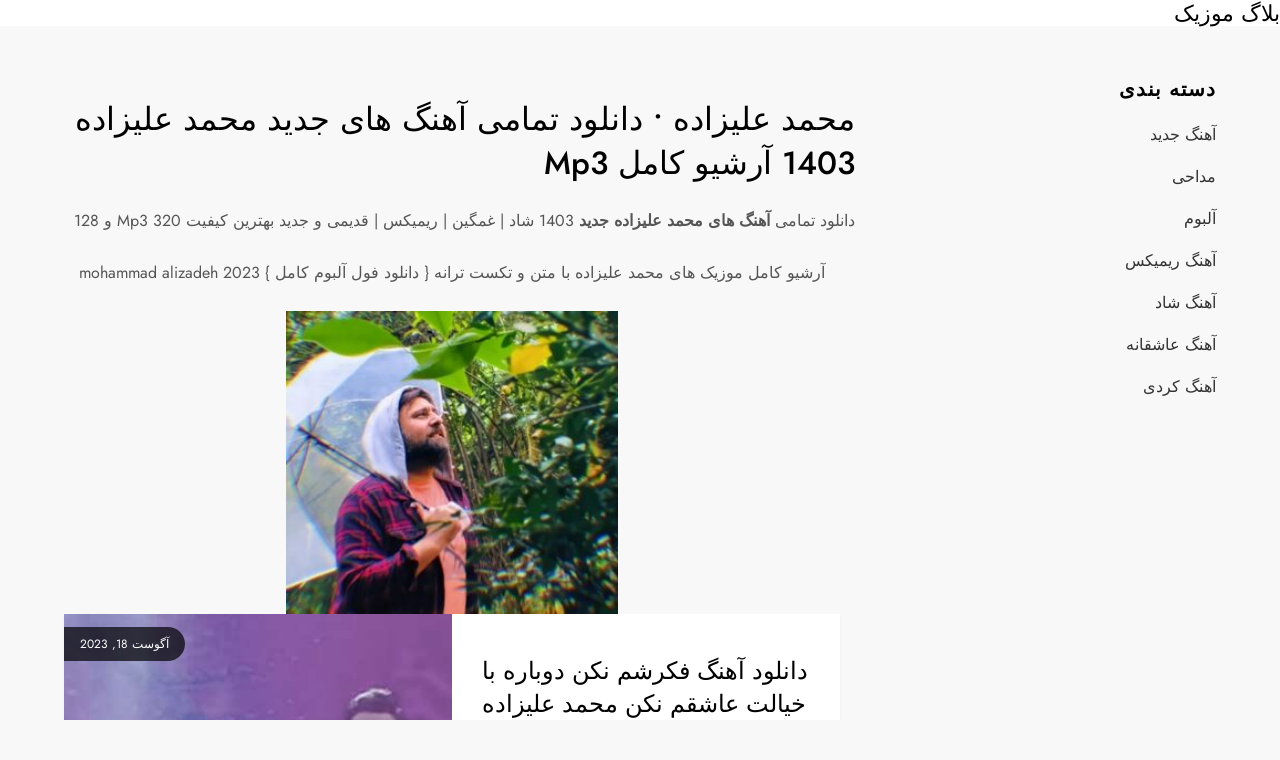

--- FILE ---
content_type: text/html; charset=UTF-8
request_url: https://blogmusic.ir/new/mohammad-alizadeh/page/5/
body_size: 11021
content:
<!doctype html><html dir="rtl" lang="fa-IR"><head><meta charset="UTF-8"><meta name="viewport" content="width=device-width, initial-scale=1"><meta name='robots' content='index, follow, max-image-preview:large, max-snippet:-1, max-video-preview:-1' /><title>محمد علیزاده • دانلود تمامی آهنگ های جدید محمد علیزاده 1403 آرشیو کامل Mp3</title><meta name="description" content="محمد علیزاده جدید 1403 • دانلود تمامی آهنگ های جدید و قدیمی محمد علیزاده آرشیو کامل Mp3 2023 در رسانه بلاگ موزیک" /><link rel="canonical" href="https://blogmusic.ir/new/mohammad-alizadeh/page/5/" /><link rel="prev" href="https://blogmusic.ir/new/mohammad-alizadeh/page/4/" /><link rel="next" href="https://blogmusic.ir/new/mohammad-alizadeh/page/6/" /><meta property="og:locale" content="fa_IR" /><meta property="og:type" content="article" /><meta property="og:title" content="محمد علیزاده • دانلود تمامی آهنگ های جدید محمد علیزاده 1403 آرشیو کامل Mp3" /><meta property="og:description" content="محمد علیزاده جدید 1403 • دانلود تمامی آهنگ های جدید و قدیمی محمد علیزاده آرشیو کامل Mp3 2023 در رسانه بلاگ موزیک" /><meta property="og:url" content="https://blogmusic.ir/new/mohammad-alizadeh/" /><meta property="og:site_name" content="بلاگ موزیک" /><meta property="og:image" content="https://blogmusic.ir/wp-content/uploads/2022/02/1-5-300x274.jpg" /><meta name="twitter:card" content="summary_large_image" /> <script type="application/ld+json" class="yoast-schema-graph">{"@context":"https://schema.org","@graph":[{"@type":"CollectionPage","@id":"https://blogmusic.ir/new/mohammad-alizadeh/","url":"https://blogmusic.ir/new/mohammad-alizadeh/page/5/","name":"محمد علیزاده • دانلود تمامی آهنگ های جدید محمد علیزاده 1403 آرشیو کامل Mp3","isPartOf":{"@id":"https://blogmusic.ir/#website"},"primaryImageOfPage":{"@id":"https://blogmusic.ir/new/mohammad-alizadeh/page/5/#primaryimage"},"image":{"@id":"https://blogmusic.ir/new/mohammad-alizadeh/page/5/#primaryimage"},"thumbnailUrl":"https://blogmusic.ir/wp-content/uploads/2023/08/Mohammad-Alizade-musicjavanus-19-.jpg","description":"محمد علیزاده جدید 1403 • دانلود تمامی آهنگ های جدید و قدیمی محمد علیزاده آرشیو کامل Mp3 2023 در رسانه بلاگ موزیک","breadcrumb":{"@id":"https://blogmusic.ir/new/mohammad-alizadeh/page/5/#breadcrumb"},"inLanguage":"fa-IR"},{"@type":"ImageObject","inLanguage":"fa-IR","@id":"https://blogmusic.ir/new/mohammad-alizadeh/page/5/#primaryimage","url":"https://blogmusic.ir/wp-content/uploads/2023/08/Mohammad-Alizade-musicjavanus-19-.jpg","contentUrl":"https://blogmusic.ir/wp-content/uploads/2023/08/Mohammad-Alizade-musicjavanus-19-.jpg","width":450,"height":450,"caption":"دانلود آهنگ فکرشم نکن دوباره با خیالت عاشقم نکن محمد علیزاده Mp3"},{"@type":"BreadcrumbList","@id":"https://blogmusic.ir/new/mohammad-alizadeh/page/5/#breadcrumb","itemListElement":[{"@type":"ListItem","position":1,"name":"بلاگ موزیک","item":"https://blogmusic.ir/"},{"@type":"ListItem","position":2,"name":"محمد علیزاده"}]},{"@type":"WebSite","@id":"https://blogmusic.ir/#website","url":"https://blogmusic.ir/","name":"بلاگ موزیک","description":"","publisher":{"@id":"https://blogmusic.ir/#/schema/person/46bf97aed1780636c9f8d460154c1c7a"},"potentialAction":[{"@type":"SearchAction","target":{"@type":"EntryPoint","urlTemplate":"https://blogmusic.ir/?s={search_term_string}"},"query-input":{"@type":"PropertyValueSpecification","valueRequired":true,"valueName":"search_term_string"}}],"inLanguage":"fa-IR"},{"@type":["Person","Organization"],"@id":"https://blogmusic.ir/#/schema/person/46bf97aed1780636c9f8d460154c1c7a","name":"مدیر","logo":{"@id":"https://blogmusic.ir/#/schema/person/image/"}}]}</script> <link href='https://fonts.gstatic.com' crossorigin='anonymous' rel='preconnect' /><link href='https://ajax.googleapis.com' rel='preconnect' /><link href='https://fonts.googleapis.com' rel='preconnect' /><link rel="alternate" type="application/rss+xml" title="بلاگ موزیک &raquo; خوراک" href="https://blogmusic.ir/feed/" /><link rel="alternate" type="application/rss+xml" title="بلاگ موزیک &raquo; خوراک دیدگاه‌ها" href="https://blogmusic.ir/comments/feed/" /><link rel="alternate" type="application/rss+xml" title="بلاگ موزیک &raquo; محمد علیزاده خوراک برچسب" href="https://blogmusic.ir/new/mohammad-alizadeh/feed/" /><style id='wp-img-auto-sizes-contain-inline-css' type='text/css'>img:is([sizes=auto i],[sizes^="auto," i]){contain-intrinsic-size:3000px 1500px}
/*# sourceURL=wp-img-auto-sizes-contain-inline-css */</style><link rel='stylesheet' id='memorial-blog-fonts-css' href='https://blogmusic.ir/wp-content/fonts/02e752fc7b5510ea1d88a50632470d89.css' type='text/css' media='all' /><style id='wp-block-library-inline-css' type='text/css'>:root{--wp-block-synced-color:#7a00df;--wp-block-synced-color--rgb:122,0,223;--wp-bound-block-color:var(--wp-block-synced-color);--wp-editor-canvas-background:#ddd;--wp-admin-theme-color:#007cba;--wp-admin-theme-color--rgb:0,124,186;--wp-admin-theme-color-darker-10:#006ba1;--wp-admin-theme-color-darker-10--rgb:0,107,160.5;--wp-admin-theme-color-darker-20:#005a87;--wp-admin-theme-color-darker-20--rgb:0,90,135;--wp-admin-border-width-focus:2px}@media (min-resolution:192dpi){:root{--wp-admin-border-width-focus:1.5px}}.wp-element-button{cursor:pointer}:root .has-very-light-gray-background-color{background-color:#eee}:root .has-very-dark-gray-background-color{background-color:#313131}:root .has-very-light-gray-color{color:#eee}:root .has-very-dark-gray-color{color:#313131}:root .has-vivid-green-cyan-to-vivid-cyan-blue-gradient-background{background:linear-gradient(135deg,#00d084,#0693e3)}:root .has-purple-crush-gradient-background{background:linear-gradient(135deg,#34e2e4,#4721fb 50%,#ab1dfe)}:root .has-hazy-dawn-gradient-background{background:linear-gradient(135deg,#faaca8,#dad0ec)}:root .has-subdued-olive-gradient-background{background:linear-gradient(135deg,#fafae1,#67a671)}:root .has-atomic-cream-gradient-background{background:linear-gradient(135deg,#fdd79a,#004a59)}:root .has-nightshade-gradient-background{background:linear-gradient(135deg,#330968,#31cdcf)}:root .has-midnight-gradient-background{background:linear-gradient(135deg,#020381,#2874fc)}:root{--wp--preset--font-size--normal:16px;--wp--preset--font-size--huge:42px}.has-regular-font-size{font-size:1em}.has-larger-font-size{font-size:2.625em}.has-normal-font-size{font-size:var(--wp--preset--font-size--normal)}.has-huge-font-size{font-size:var(--wp--preset--font-size--huge)}.has-text-align-center{text-align:center}.has-text-align-left{text-align:left}.has-text-align-right{text-align:right}.has-fit-text{white-space:nowrap!important}#end-resizable-editor-section{display:none}.aligncenter{clear:both}.items-justified-left{justify-content:flex-start}.items-justified-center{justify-content:center}.items-justified-right{justify-content:flex-end}.items-justified-space-between{justify-content:space-between}.screen-reader-text{border:0;clip-path:inset(50%);height:1px;margin:-1px;overflow:hidden;padding:0;position:absolute;width:1px;word-wrap:normal!important}.screen-reader-text:focus{background-color:#ddd;clip-path:none;color:#444;display:block;font-size:1em;height:auto;left:5px;line-height:normal;padding:15px 23px 14px;text-decoration:none;top:5px;width:auto;z-index:100000}html :where(.has-border-color){border-style:solid}html :where([style*=border-top-color]){border-top-style:solid}html :where([style*=border-right-color]){border-right-style:solid}html :where([style*=border-bottom-color]){border-bottom-style:solid}html :where([style*=border-left-color]){border-left-style:solid}html :where([style*=border-width]){border-style:solid}html :where([style*=border-top-width]){border-top-style:solid}html :where([style*=border-right-width]){border-right-style:solid}html :where([style*=border-bottom-width]){border-bottom-style:solid}html :where([style*=border-left-width]){border-left-style:solid}html :where(img[class*=wp-image-]){height:auto;max-width:100%}:where(figure){margin:0 0 1em}html :where(.is-position-sticky){--wp-admin--admin-bar--position-offset:var(--wp-admin--admin-bar--height,0px)}@media screen and (max-width:600px){html :where(.is-position-sticky){--wp-admin--admin-bar--position-offset:0px}}

/*# sourceURL=wp-block-library-inline-css */</style><style id='classic-theme-styles-inline-css' type='text/css'>/*! This file is auto-generated */
.wp-block-button__link{color:#fff;background-color:#32373c;border-radius:9999px;box-shadow:none;text-decoration:none;padding:calc(.667em + 2px) calc(1.333em + 2px);font-size:1.125em}.wp-block-file__button{background:#32373c;color:#fff;text-decoration:none}
/*# sourceURL=/wp-includes/css/classic-themes.min.css */</style><link rel='stylesheet' id='crp-style-rounded-thumbs-css' href='https://blogmusic.ir/wp-content/plugins/contextual-related-posts/css/rounded-thumbs.min.css' type='text/css' media='all' /><style id='crp-style-rounded-thumbs-inline-css' type='text/css'>.crp_related.crp-rounded-thumbs a {
				width: 150px;
                height: 150px;
				text-decoration: none;
			}
			.crp_related.crp-rounded-thumbs img {
				max-width: 150px;
				margin: auto;
			}
			.crp_related.crp-rounded-thumbs .crp_title {
				width: 100%;
			}
			
/*# sourceURL=crp-style-rounded-thumbs-inline-css */</style><link rel='stylesheet' id='memorial-blog-blocks-css' href='https://blogmusic.ir/wp-content/themes/memorial-blog/assets/css/blocks.css' type='text/css' media='all' /><link rel='stylesheet' id='slick-theme-css-css' href='https://blogmusic.ir/wp-content/themes/memorial-blog/assets/css/slick-theme.css' type='text/css' media='all' /><link rel='stylesheet' id='slick-css-css' href='https://blogmusic.ir/wp-content/themes/memorial-blog/assets/css/slick.css' type='text/css' media='all' /><link rel='stylesheet' id='memorial-blog-style-css' href='https://blogmusic.ir/wp-content/themes/memorial-blog/style.css' type='text/css' media='all' /><link rel='stylesheet' id='otw-shortcode-general_foundicons-css' href='https://blogmusic.ir/wp-content/plugins/buttons-shortcode-and-widget/include/otw_components/otw_shortcode/css/general_foundicons.css' type='text/css' media='all' /><link rel='stylesheet' id='otw-shortcode-social_foundicons-css' href='https://blogmusic.ir/wp-content/plugins/buttons-shortcode-and-widget/include/otw_components/otw_shortcode/css/social_foundicons.css' type='text/css' media='all' /><link rel='stylesheet' id='otw-shortcode-css' href='https://blogmusic.ir/wp-content/plugins/buttons-shortcode-and-widget/include/otw_components/otw_shortcode/css/otw_shortcode.css' type='text/css' media='all' /> <script type="text/javascript" src="https://blogmusic.ir/wp-includes/js/jquery/jquery.min.js" id="jquery-core-js"></script> <script type="text/javascript" src="https://blogmusic.ir/wp-includes/js/jquery/jquery-migrate.min.js" id="jquery-migrate-js"></script> <link rel="https://api.w.org/" href="https://blogmusic.ir/wp-json/" /><link rel="alternate" title="JSON" type="application/json" href="https://blogmusic.ir/wp-json/wp/v2/tags/929" /><link rel="EditURI" type="application/rsd+xml" title="RSD" href="https://blogmusic.ir/xmlrpc.php?rsd" /><meta name="generator" content="WordPress 6.9" /> <script type="text/javascript">var daim_ajax_url = "https://blogmusic.ir/wp-admin/admin-ajax.php";var daim_nonce = "98d5444f95";</script><meta name="robots" content="noindex,follow"/><link rel="alternate" type="application/rss+xml" title="RSS" href="https://blogmusic.ir/rsslatest.xml" /></head><body class="rtl archive paged tag tag-mohammad-alizadeh tag-929 paged-5 tag-paged-5 wp-theme-memorial-blog hfeed has-sidebar right-sidebar"><header id="masthead" class="site-header"><div class="site-branding-text"><p class="site-title"><a href="https://blogmusic.ir/" rel="home">بلاگ موزیک</a></p></div></header><div id="content" class="site-content"><div id="content-wrap" class="container"><div id="primary" class="content-area"><main id="main" class="site-main"><div class="blog-archive columns-1 clear"><div class="mh1ding"><h1 class="entry-title"><a rel="bookmark" title="محمد علیزاده • دانلود تمامی آهنگ های جدید محمد علیزاده 1403 آرشیو کامل Mp3">محمد علیزاده • دانلود تمامی آهنگ های جدید محمد علیزاده 1403 آرشیو کامل Mp3</a></h1><p>دانلود تمامی <strong>آهنگ های محمد علیزاده</strong> <strong>جدید</strong> 1403 شاد | غمگین | ریمیکس | قدیمی و جدید بهترین کیفیت Mp3 320 و 128</p><p style="text-align: center">آرشیو کامل موزیک های محمد علیزاده با متن و تکست ترانه { دانلود فول آلبوم کامل } mohammad alizadeh 2023</p><p style="text-align: center"><a title="دانلود آهنگ محمد علیزاده" href="https://blogmusic.ir/new/mohammad-alizadeh/"><img class="alignnone  wp-image-19789" src="https://blogmusic.ir/wp-content/uploads/2022/02/1-5-300x274.jpg" alt="آهنگ محمد علیزاده" width="332" height="303" /></a></p></div><article id="post-25206" class="post-25206 post type-post status-publish format-standard has-post-thumbnail hentry category-broadcast tag-mohammad-alizadeh"><div class="blog-post-item"><div class="featured-image"> <span class="posted-on"><a href="https://blogmusic.ir/25206%d9%81%da%a9%d8%b1%d8%b4%d9%85-%d9%86%da%a9%d9%86/" rel="bookmark"><time class="entry-date published updated" datetime="2023-08-18T08:13:35+03:30">آگوست 18, 2023</time></a></span> <a class="post-thumbnail" href="https://blogmusic.ir/25206%d9%81%da%a9%d8%b1%d8%b4%d9%85-%d9%86%da%a9%d9%86/" aria-hidden="true" tabindex="-1"> <img width="450" height="450" src="https://blogmusic.ir/wp-content/uploads/2023/08/Mohammad-Alizade-musicjavanus-19-.jpg" class="attachment-post-thumbnail size-post-thumbnail wp-post-image" alt="دانلود آهنگ فکرشم نکن دوباره با خیالت عاشقم نکن محمد علیزاده Mp3" decoding="async" fetchpriority="high" srcset="https://blogmusic.ir/wp-content/uploads/2023/08/Mohammad-Alizade-musicjavanus-19-.jpg 450w, https://blogmusic.ir/wp-content/uploads/2023/08/Mohammad-Alizade-musicjavanus-19--340x340.jpg 340w" sizes="(max-width: 450px) 100vw, 450px" /> </a></div><div class="entry-container"><header class="entry-header"><h2 class="entry-title"><a href="https://blogmusic.ir/25206%d9%81%da%a9%d8%b1%d8%b4%d9%85-%d9%86%da%a9%d9%86/" rel="bookmark">دانلود آهنگ فکرشم نکن دوباره با خیالت عاشقم نکن محمد علیزاده Mp3</a></h2></header> <span class="cat-links"><a href="https://blogmusic.ir/broadcast/" rel="category tag">دانلود آهنگ جدید</a></span><div class="entry-content"><p>دانلود آهنگ فکرشم نکن دوباره با خیالت عاشقم نکن محمد علیزاده هم اکنون آهنگ مورد نظر شما با عنوان فکرشم نکن دوباره با خیالت عاشقم نکن از محمد [&hellip;]</p></div> <audio controls="" preload="none" style="width:100%;cursor:pointer;"> <source src="https://sv.blogmusic.ir/newsland/Mohammad Alizadeh Fekresham Nakon (320) goldmusics.ir.mp3" type="audio/mp3"> مرورگر شما از پخش موزیک آنلاین پشتیبانی نمی کند </audio><div class="post-more-link">ادامه <a target="_blank" href="https://blogmusic.ir/25206%d9%81%da%a9%d8%b1%d8%b4%d9%85-%d9%86%da%a9%d9%86/" class="more-link">دانلود آهنگ فکرشم نکن دوباره با خیالت عاشقم نکن محمد علیزاده Mp3</a></div></div></div></article><article id="post-25079" class="post-25079 post type-post status-publish format-standard has-post-thumbnail hentry category-broadcast tag-mohammad-alizadeh"><div class="blog-post-item"><div class="featured-image"> <span class="posted-on"><a href="https://blogmusic.ir/25079%d8%ad%d8%b3-%d8%a2%d8%b1%d8%a7%d9%85%d8%b4-2/" rel="bookmark"><time class="entry-date published updated" datetime="2023-08-17T14:28:32+03:30">آگوست 17, 2023</time></a></span> <a class="post-thumbnail" href="https://blogmusic.ir/25079%d8%ad%d8%b3-%d8%a2%d8%b1%d8%a7%d9%85%d8%b4-2/" aria-hidden="true" tabindex="-1"> <img width="450" height="448" src="https://blogmusic.ir/wp-content/uploads/2023/08/Mohammad-Alizade-musicjavanus-5-.jpg" class="attachment-post-thumbnail size-post-thumbnail wp-post-image" alt="دانلود آهنگ تو دریایی و من همش فکر آب همه چی به جز تو سرابه سراب محمد علیزاده Mp3" decoding="async" srcset="https://blogmusic.ir/wp-content/uploads/2023/08/Mohammad-Alizade-musicjavanus-5-.jpg 450w, https://blogmusic.ir/wp-content/uploads/2023/08/Mohammad-Alizade-musicjavanus-5--340x338.jpg 340w" sizes="(max-width: 450px) 100vw, 450px" /> </a></div><div class="entry-container"><header class="entry-header"><h2 class="entry-title"><a href="https://blogmusic.ir/25079%d8%ad%d8%b3-%d8%a2%d8%b1%d8%a7%d9%85%d8%b4-2/" rel="bookmark">دانلود آهنگ تو دریایی و من همش فکر آب همه چی به جز تو سرابه سراب محمد علیزاده Mp3</a></h2></header> <span class="cat-links"><a href="https://blogmusic.ir/broadcast/" rel="category tag">دانلود آهنگ جدید</a></span><div class="entry-content"><p>آهنگ تو دریایی و من همش فکر آب همه چی به جز تو سرابه سراب محمد علیزاده یکی دیگر از ترانه های هنرمند محمد علیزاده با موضوع تو [&hellip;]</p></div> <audio controls="" preload="none" style="width:100%;cursor:pointer;"> <source src="https://sv.blogmusic.ir/newsland/Mohammad Alizadeh Hesse Aramesh (320) goldmusics.ir.mp3" type="audio/mp3"> مرورگر شما از پخش موزیک آنلاین پشتیبانی نمی کند </audio><div class="post-more-link">ادامه <a target="_blank" href="https://blogmusic.ir/25079%d8%ad%d8%b3-%d8%a2%d8%b1%d8%a7%d9%85%d8%b4-2/" class="more-link">دانلود آهنگ تو دریایی و من همش فکر آب همه چی به جز تو سرابه سراب محمد علیزاده Mp3</a></div></div></div></article><article id="post-24861" class="post-24861 post type-post status-publish format-standard has-post-thumbnail hentry category-broadcast tag-mohammad-alizadeh"><div class="blog-post-item"><div class="featured-image"> <span class="posted-on"><a href="https://blogmusic.ir/24861%d8%ae%db%8c%d9%84%db%8c-%d8%ae%d9%88%d8%b4%d8%ad%d8%a7%d9%84%d9%85/" rel="bookmark"><time class="entry-date published updated" datetime="2023-08-16T07:47:33+03:30">آگوست 16, 2023</time></a></span> <a class="post-thumbnail" href="https://blogmusic.ir/24861%d8%ae%db%8c%d9%84%db%8c-%d8%ae%d9%88%d8%b4%d8%ad%d8%a7%d9%84%d9%85/" aria-hidden="true" tabindex="-1"> <img width="450" height="454" src="https://blogmusic.ir/wp-content/uploads/2023/08/Mohammad-Alizade-musicjavanus-21-.jpg" class="attachment-post-thumbnail size-post-thumbnail wp-post-image" alt="دانلود آهنگ خیلی خوشحالم از اینکه تو به دنیا اومدی تو محمد علیزاده Mp3" decoding="async" srcset="https://blogmusic.ir/wp-content/uploads/2023/08/Mohammad-Alizade-musicjavanus-21-.jpg 450w, https://blogmusic.ir/wp-content/uploads/2023/08/Mohammad-Alizade-musicjavanus-21--337x340.jpg 337w" sizes="(max-width: 450px) 100vw, 450px" /> </a></div><div class="entry-container"><header class="entry-header"><h2 class="entry-title"><a href="https://blogmusic.ir/24861%d8%ae%db%8c%d9%84%db%8c-%d8%ae%d9%88%d8%b4%d8%ad%d8%a7%d9%84%d9%85/" rel="bookmark">دانلود آهنگ خیلی خوشحالم از اینکه تو به دنیا اومدی تو محمد علیزاده Mp3</a></h2></header> <span class="cat-links"><a href="https://blogmusic.ir/broadcast/" rel="category tag">دانلود آهنگ جدید</a></span><div class="entry-content"><p>دانلود آهنگ خیلی خوشحالم از اینکه تو به دنیا اومدی تو محمد علیزاده دانلود ترانه شنیدنی خیلی خوشحالم از اینکه تو به دنیا اومدی تو با صدای محمد [&hellip;]</p></div> <audio controls="" preload="none" style="width:100%;cursor:pointer;"> <source src="https://sv.blogmusic.ir/newsland/Mohammad Alizadeh Kheyli Khoshhalam (320) goldmusics.ir.mp3" type="audio/mp3"> مرورگر شما از پخش موزیک آنلاین پشتیبانی نمی کند </audio><div class="post-more-link">ادامه <a target="_blank" href="https://blogmusic.ir/24861%d8%ae%db%8c%d9%84%db%8c-%d8%ae%d9%88%d8%b4%d8%ad%d8%a7%d9%84%d9%85/" class="more-link">دانلود آهنگ خیلی خوشحالم از اینکه تو به دنیا اومدی تو محمد علیزاده Mp3</a></div></div></div></article><article id="post-24823" class="post-24823 post type-post status-publish format-standard has-post-thumbnail hentry category-broadcast tag-mohammad-alizadeh"><div class="blog-post-item"><div class="featured-image"> <span class="posted-on"><a href="https://blogmusic.ir/24823%d8%a8%d8%a7-%d8%a7%db%8c%d9%86%da%a9%d9%87-%d8%aa%d9%86%d9%87%d8%a7%db%8c%db%8c/" rel="bookmark"><time class="entry-date published updated" datetime="2023-08-16T02:27:33+03:30">آگوست 16, 2023</time></a></span> <a class="post-thumbnail" href="https://blogmusic.ir/24823%d8%a8%d8%a7-%d8%a7%db%8c%d9%86%da%a9%d9%87-%d8%aa%d9%86%d9%87%d8%a7%db%8c%db%8c/" aria-hidden="true" tabindex="-1"> <img width="500" height="500" src="https://blogmusic.ir/wp-content/uploads/2023/08/Mohammad-Alizade-musicjavanus-39-.jpg" class="attachment-post-thumbnail size-post-thumbnail wp-post-image" alt="دانلود آهنگ با اینکه تنهایی منو تنها نمیذاری تو روزای گرفتاری تنهام نمیذاری محمد علیزاده Mp3" decoding="async" loading="lazy" srcset="https://blogmusic.ir/wp-content/uploads/2023/08/Mohammad-Alizade-musicjavanus-39-.jpg 500w, https://blogmusic.ir/wp-content/uploads/2023/08/Mohammad-Alizade-musicjavanus-39--340x340.jpg 340w" sizes="auto, (max-width: 500px) 100vw, 500px" /> </a></div><div class="entry-container"><header class="entry-header"><h2 class="entry-title"><a href="https://blogmusic.ir/24823%d8%a8%d8%a7-%d8%a7%db%8c%d9%86%da%a9%d9%87-%d8%aa%d9%86%d9%87%d8%a7%db%8c%db%8c/" rel="bookmark">دانلود آهنگ با اینکه تنهایی منو تنها نمیذاری تو روزای گرفتاری تنهام نمیذاری محمد علیزاده Mp3</a></h2></header> <span class="cat-links"><a href="https://blogmusic.ir/broadcast/" rel="category tag">دانلود آهنگ جدید</a></span><div class="entry-content"><p>دانلود آهنگ با اینکه تنهایی منو تنها نمیذاری تو روزای گرفتاری تنهام نمیذاری محمد علیزاده هم اکنون آهنگ مورد نظر شما با عنوان با اینکه تنهایی منو تنها [&hellip;]</p></div> <audio controls="" preload="none" style="width:100%;cursor:pointer;"> <source src="https://sv.blogmusic.ir/newsland/Mohammad Alizadeh Ba Inke Tanhaei (320) goldmusics.ir.mp3" type="audio/mp3"> مرورگر شما از پخش موزیک آنلاین پشتیبانی نمی کند </audio><div class="post-more-link">ادامه <a target="_blank" href="https://blogmusic.ir/24823%d8%a8%d8%a7-%d8%a7%db%8c%d9%86%da%a9%d9%87-%d8%aa%d9%86%d9%87%d8%a7%db%8c%db%8c/" class="more-link">دانلود آهنگ با اینکه تنهایی منو تنها نمیذاری تو روزای گرفتاری تنهام نمیذاری محمد علیزاده Mp3</a></div></div></div></article><article id="post-24579" class="post-24579 post type-post status-publish format-standard has-post-thumbnail hentry category-broadcast tag-mohammad-alizadeh"><div class="blog-post-item"><div class="featured-image"> <span class="posted-on"><a href="https://blogmusic.ir/24579%d8%ae%d8%af%d8%a7%d9%86%da%af%d9%87%d8%af%d8%a7%d8%b1-3/" rel="bookmark"><time class="entry-date published updated" datetime="2023-08-14T16:02:33+03:30">آگوست 14, 2023</time></a></span> <a class="post-thumbnail" href="https://blogmusic.ir/24579%d8%ae%d8%af%d8%a7%d9%86%da%af%d9%87%d8%af%d8%a7%d8%b1-3/" aria-hidden="true" tabindex="-1"> <img width="450" height="450" src="https://blogmusic.ir/wp-content/uploads/2023/08/Mohammad-Alizade-musicjavanus-11-.jpg" class="attachment-post-thumbnail size-post-thumbnail wp-post-image" alt="دانلود آهنگ دارم بهت میگم دوست دارم برای آخرین بار خدانگهدار خدانگهدار محمد علیزاده Mp3" decoding="async" loading="lazy" srcset="https://blogmusic.ir/wp-content/uploads/2023/08/Mohammad-Alizade-musicjavanus-11-.jpg 450w, https://blogmusic.ir/wp-content/uploads/2023/08/Mohammad-Alizade-musicjavanus-11--340x340.jpg 340w" sizes="auto, (max-width: 450px) 100vw, 450px" /> </a></div><div class="entry-container"><header class="entry-header"><h2 class="entry-title"><a href="https://blogmusic.ir/24579%d8%ae%d8%af%d8%a7%d9%86%da%af%d9%87%d8%af%d8%a7%d8%b1-3/" rel="bookmark">دانلود آهنگ دارم بهت میگم دوست دارم برای آخرین بار خدانگهدار خدانگهدار محمد علیزاده Mp3</a></h2></header> <span class="cat-links"><a href="https://blogmusic.ir/broadcast/" rel="category tag">دانلود آهنگ جدید</a></span><div class="entry-content"><p>آهنگ دارم بهت میگم دوست دارم برای آخرین بار خدانگهدار خدانگهدار محمد علیزاده دانلود آهنگ فوق العاده زیبای دارم بهت میگم دوست دارم برای آخرین بار خدانگهدار خدانگهدار [&hellip;]</p></div> <audio controls="" preload="none" style="width:100%;cursor:pointer;"> <source src="https://sv.blogmusic.ir/newsland/Mohammad Alizadeh Khodanegahdar (320) goldmusics.ir.mp3" type="audio/mp3"> مرورگر شما از پخش موزیک آنلاین پشتیبانی نمی کند </audio><div class="post-more-link">ادامه <a target="_blank" href="https://blogmusic.ir/24579%d8%ae%d8%af%d8%a7%d9%86%da%af%d9%87%d8%af%d8%a7%d8%b1-3/" class="more-link">دانلود آهنگ دارم بهت میگم دوست دارم برای آخرین بار خدانگهدار خدانگهدار محمد علیزاده Mp3</a></div></div></div></article><article id="post-24478" class="post-24478 post type-post status-publish format-standard has-post-thumbnail hentry category-broadcast tag-mohammad-alizadeh"><div class="blog-post-item"><div class="featured-image"> <span class="posted-on"><a href="https://blogmusic.ir/24478%d8%ae%d8%af%d8%a7%db%8c-%d8%a7%d8%ad%d8%b3%d8%a7%d8%b3/" rel="bookmark"><time class="entry-date published updated" datetime="2023-08-14T02:02:33+03:30">آگوست 14, 2023</time></a></span> <a class="post-thumbnail" href="https://blogmusic.ir/24478%d8%ae%d8%af%d8%a7%db%8c-%d8%a7%d8%ad%d8%b3%d8%a7%d8%b3/" aria-hidden="true" tabindex="-1"> <img width="450" height="450" src="https://blogmusic.ir/wp-content/uploads/2023/08/Mohammad-Alizade-musicjavanus-18-.jpg" class="attachment-post-thumbnail size-post-thumbnail wp-post-image" alt="دانلود آهنگ لطفت همیشه شامل حالمه اصلا تو خیلی فرق داری با همه محمد علیزاده Mp3" decoding="async" loading="lazy" srcset="https://blogmusic.ir/wp-content/uploads/2023/08/Mohammad-Alizade-musicjavanus-18-.jpg 450w, https://blogmusic.ir/wp-content/uploads/2023/08/Mohammad-Alizade-musicjavanus-18--340x340.jpg 340w" sizes="auto, (max-width: 450px) 100vw, 450px" /> </a></div><div class="entry-container"><header class="entry-header"><h2 class="entry-title"><a href="https://blogmusic.ir/24478%d8%ae%d8%af%d8%a7%db%8c-%d8%a7%d8%ad%d8%b3%d8%a7%d8%b3/" rel="bookmark">دانلود آهنگ لطفت همیشه شامل حالمه اصلا تو خیلی فرق داری با همه محمد علیزاده Mp3</a></h2></header> <span class="cat-links"><a href="https://blogmusic.ir/broadcast/" rel="category tag">دانلود آهنگ جدید</a></span><div class="entry-content"><p>دانلود آهنگ لطفت همیشه شامل حالمه اصلا تو خیلی فرق داری با همه محمد علیزاده شنونده موزیک زیبا و پرطرفدار لطفت همیشه شامل حالمه اصلا تو خیلی فرق [&hellip;]</p></div> <audio controls="" preload="none" style="width:100%;cursor:pointer;"> <source src="https://sv.blogmusic.ir/newsland/Mohammad Alizadeh Khodaye Ehsas (320) goldmusics.ir.mp3" type="audio/mp3"> مرورگر شما از پخش موزیک آنلاین پشتیبانی نمی کند </audio><div class="post-more-link">ادامه <a target="_blank" href="https://blogmusic.ir/24478%d8%ae%d8%af%d8%a7%db%8c-%d8%a7%d8%ad%d8%b3%d8%a7%d8%b3/" class="more-link">دانلود آهنگ لطفت همیشه شامل حالمه اصلا تو خیلی فرق داری با همه محمد علیزاده Mp3</a></div></div></div></article><article id="post-24360" class="post-24360 post type-post status-publish format-standard has-post-thumbnail hentry category-broadcast tag-mohammad-alizadeh"><div class="blog-post-item"><div class="featured-image"> <span class="posted-on"><a href="https://blogmusic.ir/24360%d8%ae%d9%88%d8%b4-%d9%85%db%8c%da%af%d8%b0%d8%b1%d9%87/" rel="bookmark"><time class="entry-date published updated" datetime="2023-08-13T09:53:33+03:30">آگوست 13, 2023</time></a></span> <a class="post-thumbnail" href="https://blogmusic.ir/24360%d8%ae%d9%88%d8%b4-%d9%85%db%8c%da%af%d8%b0%d8%b1%d9%87/" aria-hidden="true" tabindex="-1"> <img width="500" height="500" src="https://blogmusic.ir/wp-content/uploads/2023/08/Mohammad-Alizade-musicjavanus-49-.jpg" class="attachment-post-thumbnail size-post-thumbnail wp-post-image" alt="دانلود آهنگ نمیتونه کسی مث تو شه بریزه بهم منو مال خودمی بده بره دیگه خیال رفتنو محمد علیزاده Mp3" decoding="async" loading="lazy" srcset="https://blogmusic.ir/wp-content/uploads/2023/08/Mohammad-Alizade-musicjavanus-49-.jpg 500w, https://blogmusic.ir/wp-content/uploads/2023/08/Mohammad-Alizade-musicjavanus-49--340x340.jpg 340w" sizes="auto, (max-width: 500px) 100vw, 500px" /> </a></div><div class="entry-container"><header class="entry-header"><h2 class="entry-title"><a href="https://blogmusic.ir/24360%d8%ae%d9%88%d8%b4-%d9%85%db%8c%da%af%d8%b0%d8%b1%d9%87/" rel="bookmark">دانلود آهنگ نمیتونه کسی مث تو شه بریزه بهم منو مال خودمی بده بره دیگه خیال رفتنو محمد علیزاده Mp3</a></h2></header> <span class="cat-links"><a href="https://blogmusic.ir/broadcast/" rel="category tag">دانلود آهنگ جدید</a></span><div class="entry-content"><p>دانلود آهنگ نمیتونه کسی مث تو شه بریزه بهم منو مال خودمی بده بره دیگه خیال رفتنو محمد علیزاده هم اکنون آهنگ مورد نظر شما با عنوان نمیتونه [&hellip;]</p></div> <audio controls="" preload="none" style="width:100%;cursor:pointer;"> <source src="https://sv.blogmusic.ir/newsland/Mohammad Alizadeh Khosh Migzare (320) goldmusics.ir.mp3" type="audio/mp3"> مرورگر شما از پخش موزیک آنلاین پشتیبانی نمی کند </audio><div class="post-more-link">ادامه <a target="_blank" href="https://blogmusic.ir/24360%d8%ae%d9%88%d8%b4-%d9%85%db%8c%da%af%d8%b0%d8%b1%d9%87/" class="more-link">دانلود آهنگ نمیتونه کسی مث تو شه بریزه بهم منو مال خودمی بده بره دیگه خیال رفتنو محمد علیزاده Mp3</a></div></div></div></article><article id="post-23904" class="post-23904 post type-post status-publish format-standard has-post-thumbnail hentry category-broadcast tag-mohammad-alizadeh"><div class="blog-post-item"><div class="featured-image"> <span class="posted-on"><a href="https://blogmusic.ir/23904%d8%a8%db%8c%d9%85%d8%a7%d8%b1%d9%85/" rel="bookmark"><time class="entry-date published updated" datetime="2023-08-10T18:22:33+03:30">آگوست 10, 2023</time></a></span> <a class="post-thumbnail" href="https://blogmusic.ir/23904%d8%a8%db%8c%d9%85%d8%a7%d8%b1%d9%85/" aria-hidden="true" tabindex="-1"> <img width="450" height="450" src="https://blogmusic.ir/wp-content/uploads/2023/08/Mohammad-Alizade-musicjavanus-12-.jpg" class="attachment-post-thumbnail size-post-thumbnail wp-post-image" alt="دانلود آهنگ باز رو به رومی با چشمای خیس طرز نگاهت مث همیشه نیست محمد علیزاده Mp3" decoding="async" loading="lazy" srcset="https://blogmusic.ir/wp-content/uploads/2023/08/Mohammad-Alizade-musicjavanus-12-.jpg 450w, https://blogmusic.ir/wp-content/uploads/2023/08/Mohammad-Alizade-musicjavanus-12--340x340.jpg 340w" sizes="auto, (max-width: 450px) 100vw, 450px" /> </a></div><div class="entry-container"><header class="entry-header"><h2 class="entry-title"><a href="https://blogmusic.ir/23904%d8%a8%db%8c%d9%85%d8%a7%d8%b1%d9%85/" rel="bookmark">دانلود آهنگ باز رو به رومی با چشمای خیس طرز نگاهت مث همیشه نیست محمد علیزاده Mp3</a></h2></header> <span class="cat-links"><a href="https://blogmusic.ir/broadcast/" rel="category tag">دانلود آهنگ جدید</a></span><div class="entry-content"><p>آهنگ باز رو به رومی با چشمای خیس طرز نگاهت مث همیشه نیست محمد علیزاده دانلود ترانه شنیدنی باز رو به رومی با چشمای خیس طرز نگاهت مث [&hellip;]</p></div> <audio controls="" preload="none" style="width:100%;cursor:pointer;"> <source src="https://sv.blogmusic.ir/newsland/Mohammad Alizadeh Bimaram (320) goldmusics.ir.mp3" type="audio/mp3"> مرورگر شما از پخش موزیک آنلاین پشتیبانی نمی کند </audio><div class="post-more-link">ادامه <a target="_blank" href="https://blogmusic.ir/23904%d8%a8%db%8c%d9%85%d8%a7%d8%b1%d9%85/" class="more-link">دانلود آهنگ باز رو به رومی با چشمای خیس طرز نگاهت مث همیشه نیست محمد علیزاده Mp3</a></div></div></div></article><article id="post-23861" class="post-23861 post type-post status-publish format-standard has-post-thumbnail hentry category-broadcast tag-mohammad-alizadeh"><div class="blog-post-item"><div class="featured-image"> <span class="posted-on"><a href="https://blogmusic.ir/23861%d8%b9%d8%b4%d9%82%d9%85-%d8%a7%db%8c%d9%86-%d8%b1%d9%88%d8%b2%d8%a7/" rel="bookmark"><time class="entry-date published" datetime="2023-08-10T12:44:34+03:30">آگوست 10, 2023</time><time class="updated" datetime="2023-08-18T08:08:18+03:30">آگوست 18, 2023</time></a></span> <a class="post-thumbnail" href="https://blogmusic.ir/23861%d8%b9%d8%b4%d9%82%d9%85-%d8%a7%db%8c%d9%86-%d8%b1%d9%88%d8%b2%d8%a7/" aria-hidden="true" tabindex="-1"> <img width="450" height="450" src="https://blogmusic.ir/wp-content/uploads/2023/08/Mohammad-Alizade-musicjavanus-34-.jpg" class="attachment-post-thumbnail size-post-thumbnail wp-post-image" alt="دانلود آهنگ دلی رو زیر پا گذاشتی که قبل تو شکستگی داشت محمد علیزاده Mp3" decoding="async" loading="lazy" srcset="https://blogmusic.ir/wp-content/uploads/2023/08/Mohammad-Alizade-musicjavanus-34-.jpg 450w, https://blogmusic.ir/wp-content/uploads/2023/08/Mohammad-Alizade-musicjavanus-34--340x340.jpg 340w" sizes="auto, (max-width: 450px) 100vw, 450px" /> </a></div><div class="entry-container"><header class="entry-header"><h2 class="entry-title"><a href="https://blogmusic.ir/23861%d8%b9%d8%b4%d9%82%d9%85-%d8%a7%db%8c%d9%86-%d8%b1%d9%88%d8%b2%d8%a7/" rel="bookmark">دانلود آهنگ دلی رو زیر پا گذاشتی که قبل تو شکستگی داشت محمد علیزاده Mp3</a></h2></header> <span class="cat-links"><a href="https://blogmusic.ir/broadcast/" rel="category tag">دانلود آهنگ جدید</a></span><div class="entry-content"><p>دانلود آهنگ دلی رو زیر پا گذاشتی که قبل تو شکستگی داشت حال من عاشق به کی به جز تو بستگی داشت محمد علیزاده شنونده یکی از خفن [&hellip;]</p></div> <audio controls="" preload="none" style="width:100%;cursor:pointer;"> <source src="https://sv.blogmusic.ir/newsland/Mohammad Alizadeh Eshgham In Rooza (320) goldmusics.ir.mp3" type="audio/mp3"> مرورگر شما از پخش موزیک آنلاین پشتیبانی نمی کند </audio><div class="post-more-link">ادامه <a target="_blank" href="https://blogmusic.ir/23861%d8%b9%d8%b4%d9%82%d9%85-%d8%a7%db%8c%d9%86-%d8%b1%d9%88%d8%b2%d8%a7/" class="more-link">دانلود آهنگ دلی رو زیر پا گذاشتی که قبل تو شکستگی داشت محمد علیزاده Mp3</a></div></div></div></article><article id="post-23845" class="post-23845 post type-post status-publish format-standard has-post-thumbnail hentry category-broadcast tag-mohammad-alizadeh"><div class="blog-post-item"><div class="featured-image"> <span class="posted-on"><a href="https://blogmusic.ir/23845%d8%a7%db%8c%d9%86-%d8%a7%d9%88%d9%84%db%8c%d9%86-%d8%a8%d8%a7%d8%b1%d9%87/" rel="bookmark"><time class="entry-date published updated" datetime="2023-08-10T10:36:00+03:30">آگوست 10, 2023</time></a></span> <a class="post-thumbnail" href="https://blogmusic.ir/23845%d8%a7%db%8c%d9%86-%d8%a7%d9%88%d9%84%db%8c%d9%86-%d8%a8%d8%a7%d8%b1%d9%87/" aria-hidden="true" tabindex="-1"> <img width="500" height="500" src="https://blogmusic.ir/wp-content/uploads/2023/08/Mohammad-Alizade-musicjavanus-44-.jpg" class="attachment-post-thumbnail size-post-thumbnail wp-post-image" alt="دانلود آهنگ احساسی که به تو دارم یه حس فوق العادس محمد علیزاده Mp3" decoding="async" loading="lazy" srcset="https://blogmusic.ir/wp-content/uploads/2023/08/Mohammad-Alizade-musicjavanus-44-.jpg 500w, https://blogmusic.ir/wp-content/uploads/2023/08/Mohammad-Alizade-musicjavanus-44--340x340.jpg 340w" sizes="auto, (max-width: 500px) 100vw, 500px" /> </a></div><div class="entry-container"><header class="entry-header"><h2 class="entry-title"><a href="https://blogmusic.ir/23845%d8%a7%db%8c%d9%86-%d8%a7%d9%88%d9%84%db%8c%d9%86-%d8%a8%d8%a7%d8%b1%d9%87/" rel="bookmark">دانلود آهنگ احساسی که به تو دارم یه حس فوق العادس محمد علیزاده Mp3</a></h2></header> <span class="cat-links"><a href="https://blogmusic.ir/broadcast/" rel="category tag">دانلود آهنگ جدید</a></span><div class="entry-content"><p>دانلود آهنگ احساسی که به تو دارم یه حس فوق العادس محمد علیزاده شنونده یکی از خفن ترین موزیک های محمد علیزاده باشید بنام  احساسی که به تو [&hellip;]</p></div> <audio controls="" preload="none" style="width:100%;cursor:pointer;"> <source src="https://sv.blogmusic.ir/newsland/Mohammad Alizadeh In Avvalin Bareh (320) goldmusics.ir.mp3" type="audio/mp3"> مرورگر شما از پخش موزیک آنلاین پشتیبانی نمی کند </audio><div class="post-more-link">ادامه <a target="_blank" href="https://blogmusic.ir/23845%d8%a7%db%8c%d9%86-%d8%a7%d9%88%d9%84%db%8c%d9%86-%d8%a8%d8%a7%d8%b1%d9%87/" class="more-link">دانلود آهنگ احساسی که به تو دارم یه حس فوق العادس محمد علیزاده Mp3</a></div></div></div></article></div><nav class="navigation pagination" aria-label="صفحه‌بندی نوشته‌ها"><h2 class="screen-reader-text">صفحه‌بندی نوشته‌ها</h2><div class="nav-links"><a class="prev page-numbers" href="https://blogmusic.ir/new/mohammad-alizadeh/page/4/"><svg class="icon icon-arrow-left" aria-hidden="true" role="img"> <use href="#icon-arrow-left" xlink:href="#icon-arrow-left"></use> </svg><span class="screen-reader-text">Previous page</span></a> <a class="page-numbers" href="https://blogmusic.ir/new/mohammad-alizadeh/"><span class="meta-nav screen-reader-text">Page </span>1</a> <span class="page-numbers dots">&hellip;</span> <a class="page-numbers" href="https://blogmusic.ir/new/mohammad-alizadeh/page/4/"><span class="meta-nav screen-reader-text">Page </span>4</a> <span aria-current="page" class="page-numbers current"><span class="meta-nav screen-reader-text">Page </span>5</span> <a class="page-numbers" href="https://blogmusic.ir/new/mohammad-alizadeh/page/6/"><span class="meta-nav screen-reader-text">Page </span>6</a> <a class="page-numbers" href="https://blogmusic.ir/new/mohammad-alizadeh/page/7/"><span class="meta-nav screen-reader-text">Page </span>7</a> <a class="next page-numbers" href="https://blogmusic.ir/new/mohammad-alizadeh/page/6/"><span class="screen-reader-text">Next page</span><svg class="icon icon-arrow-right" aria-hidden="true" role="img"> <use href="#icon-arrow-right" xlink:href="#icon-arrow-right"></use> </svg></a></div></nav></main></div><aside id="secondary" class="widget-area"><section id="custom_html-2" class="widget_text widget widget_custom_html"><h2 class="widget-title">دسته بندی</h2><div class="textwidget custom-html-widget"><ul><li class="cat-item cat-item-125"><a title=" آهنگ جدید" href="https://blogmusic.ir/broadcast/"> آهنگ جدید</a></li><li class="cat-item cat-item-125"><a title=" مداحی" href="https://blogmusic.ir/newsong/cat/madahi/"> مداحی</a></li><li class="cat-item cat-item-125"><a title="دانلود آلبوم" href="https://blogmusic.ir/album/"> آلبوم</a></li><li class="cat-item cat-item-128"><a title=" آهنگ ریمیکس" href="https://blogmusic.ir/remix/"> آهنگ ریمیکس</a></li><li class="cat-item cat-item-118"><a title=" آهنگ شاد" href="https://blogmusic.ir/happy/"> آهنگ شاد</a></li><li class="cat-item cat-item-126"><a title=" آهنگ عاشقانه
" href="https://blogmusic.ir/romantic/"> آهنگ عاشقانه</a></li><li class="cat-item cat-item-2"><a title=" آهنگ کردی" href="https://blogmusic.ir/kurdish/"> آهنگ کردی</a></li></ul></div></section></aside></div></div><footer id="colophon" class="site-footer"><div id="footer-widgets" class="container"><aside class="widget-area" role="complementary" aria-label="Footer"><div class="widget-column footer-widget-1"><section id="recent-posts-5" class="widget widget_recent_entries"><h2 class="widget-title">جدیدترین های سایت</h2><ul><li> <a href="https://blogmusic.ir/2305ahang-happy-2023/">دانلود آهنگ های شاد ایرانی جدید</a></li><li> <a href="https://blogmusic.ir/10919%d8%a2%d9%87%d9%86%da%af-%d8%a7%d9%81%d8%ba%d8%a7%d9%86%db%8c-%d8%b4%d8%a7%d8%af/">دانلود آهنگ های افغانی شاد جدید Mp3 رقص و عروسی</a></li><li> <a href="https://blogmusic.ir/33427%d9%86%d9%81%d8%b3-%d9%86%d9%81%d8%b3-3/">دانلود آهنگ رفتی و دل من اسیر زخمو قفسه مرتضی جعفرزاده Mp3</a></li><li> <a href="https://blogmusic.ir/33425%da%af%d9%81%d8%aa%db%8c-%da%a9%d9%87-%d9%85%d9%85%db%8c%d8%b1/">دانلود آهنگ گفتی که ممیر وخته مو لبیکمه گفتم هی هی بخدا خوب تو گفتی مو شنفتم محمدرضا شجریان Mp3</a></li><li> <a href="https://blogmusic.ir/33423%d8%aa%d9%88-%da%a9%d9%87-%d9%86%db%8c%d8%b3%d8%aa%db%8c-2/">دانلود آهنگ یه حرفایی دارم اگه به گوشت برسه شاید یه جایی شاید یه روزی یادم بیوفتی محمدرضا گلزار Mp3</a></li><li> <a href="https://blogmusic.ir/33421%d9%81%d8%a7%d9%86%d9%88%d8%b3-%d8%af%d8%b1%db%8c%d8%a7%db%8c%db%8c-2/">دانلود آهنگ جای هردومون نفس بکش حتی یک روز شده بیشترم علیرضا طلیسچی Mp3</a></li><li> <a href="https://blogmusic.ir/33419%d8%b9%d8%b4%d9%82%d8%aa-%d8%b3%d8%b1%db%8c%d8%a7%d9%84-%d8%a7%d8%b2-%db%8c%d8%a7%d8%af%d9%87%d8%a7-%d8%b1%d9%81%d8%aa%d9%87/">دانلود آهنگ با نگاه تو تازه فهمیدم سر این چشما جونمم میدم رضا یزدانی Mp3</a></li><li> <a href="https://blogmusic.ir/33417%d8%a8%db%8c-%d9%85%d8%b9%d8%b1%d9%81%d8%aa-6/">دانلود آهنگ رفتی از پیشم که جای من برات کی زندگی شه کامران مولایی Mp3</a></li><li> <a href="https://blogmusic.ir/33415%d8%b9%d8%b2%db%8c%d8%b2-%d8%af%d9%84%d9%85/">دانلود آهنگ مریض دلم عزیز دلم تو درد عاشقیمو درمون کن مهرزاد امیرخانی Mp3</a></li><li> <a href="https://blogmusic.ir/33413%d8%b1%d8%b6%d8%a7-%d8%ac%d8%a7%d9%86/">دانلود آهنگ مستان سلامت میکنند آقا جان را غلامت میکنند آقا پویا بیاتی Mp3</a></li></ul></section></div><div class="widget-column footer-widget-2"><section id="block-5" class="widget widget_block"><h2 class="wp-block-heading">لیست هنرمندان</h2><div class="body"><div class="tagcloud"> <a title="سهیل مهرزادگان" href="https://blogmusic.ir/new/soheil-mehrzadegan/"  rel="noopener">سهیل مهرزادگان</a> <a title="آرون افشار" href="https://blogmusic.ir/new/aron-afshar/"  rel="noopener">آرون افشار</a> <a title="احمد سلو" href="https://blogmusic.ir/new/%d8%a7%d8%ad%d9%85%d8%af-%d8%b3%d9%84%d9%88/"  rel="noopener">احمد سلو</a> <a title="رضا بهرام" href="https://blogmusic.ir/new/reza-bahram/"  rel="noopener">رضا بهرام</a> <a title="پدرام پالیز" href="https://blogmusic.ir/new/pedram-paliz/"  rel="noopener">پدرام پالیز</a> <a title="علی سفلی" href="https://blogmusic.ir/new/%d8%b9%d9%84%db%8c-%d8%b3%d9%81%d9%84%db%8c/"  rel="noopener">علی سفلی</a> <a title="معین راهبر" href="https://blogmusic.ir/new/%d9%85%d8%b9%db%8c%d9%86-%d8%b1%d8%a7%d9%87%d8%a8%d8%b1/"  rel="noopener">معین راهبر</a> <a title="امیر عظیمی" href="https://blogmusic.ir/new/%d8%a7%d9%85%db%8c%d8%b1-%d8%b9%d8%b8%db%8c%d9%85%db%8c/"  rel="noopener">امیر عظیمی</a> <a title="زانیار خسروی" href="https://blogmusic.ir/new/%d8%b2%d8%a7%d9%86%db%8c%d8%a7%d8%b1-%d8%ae%d8%b3%d8%b1%d9%88%db%8c/"  rel="noopener">زانیار خسروی</a> <a title="علی صدیقی" href="https://blogmusic.ir/new/%d8%b9%d9%84%db%8c-%d8%b5%d8%af%db%8c%d9%82%db%8c/"  rel="noopener">علی صدیقی</a> <a title="فریان" href="https://blogmusic.ir/new/%d9%81%d8%b1%db%8c%d8%a7%d9%86/"  rel="noopener">فریان</a> <a title="مازیار فلاحی" href="https://blogmusic.ir/new/%d9%85%d8%a7%d8%b2%db%8c%d8%a7%d8%b1-%d9%81%d9%84%d8%a7%d8%ad%db%8c/"  rel="noopener">مازیار فلاحی</a> <a title="میثاق راد" href="https://blogmusic.ir/new/%d9%85%db%8c%d8%ab%d8%a7%d9%82-%d8%b1%d8%a7%d8%af/"  rel="noopener">میثاق راد</a> <a title="روزبه بمانی" href="https://blogmusic.ir/new/%d8%b1%d9%88%d8%b2%d8%a8%d9%87-%d8%a8%d9%85%d8%a7%d9%86%db%8c/"  rel="noopener">روزبه بمانی</a> <a title="افشین آذری" href="https://blogmusic.ir/new/afshin-azari/" rel="noopener">افشین آذری</a> <a title="امین قباد" href="https://blogmusic.ir/new/amin-ghobad/" rel="noopener">امین قباد</a> <a title="ایمان غلامی" href="https://blogmusic.ir/new/iman-gholami/" rel="noopener">ایمان غلامی</a> <a title="مهراد جم" href="https://blogmusic.ir/new/%d9%85%d9%87%d8%b1%d8%a7%d8%af-%d8%ac%d9%85/"  rel="noopener">مهراد جم</a> <a title="محمد معتمدی" href="https://blogmusic.ir/new/%d9%85%d8%ad%d9%85%d8%af-%d9%85%d8%b9%d8%aa%d9%85%d8%af%db%8c/"  rel="noopener">محمد معتمدی</a> <a title="فریدون آسرایی" href="https://blogmusic.ir/new/fereydoun-asraei/"  rel="noopener">فریدون آسرایی</a> <a title="بابک مافی" href="https://blogmusic.ir/new/%d8%a8%d8%a7%d8%a8%da%a9-%d9%85%d8%a7%d9%81%db%8c/"  rel="noopener">بابک مافی</a> <a title="برند موزیک" href="https://brandmusics.com/"  rel="noopener" target="_blank">برند موزیک</a> <a title="یاسین ترکی" href="https://blogmusic.ir/new/%db%8c%d8%a7%d8%b3%db%8c%d9%86-%d8%aa%d8%b1%da%a9%db%8c/"  rel="noopener">یاسین ترکی</a> <a title="روزبه بمانی" href="https://blogmusic.ir/new/%d8%b1%d9%88%d8%b2%d8%a8%d9%87-%d8%a8%d9%85%d8%a7%d9%86%db%8c/"  rel="noopener">روزبه بمانی</a> <a title="شروین" href="https://blogmusic.ir/new/%d8%b4%d8%b1%d9%88%db%8c%d9%86/"  rel="noopener">شروین</a> <a title="سینا پارسیان" href="https://blogmusic.ir/new/%d8%b3%db%8c%d9%86%d8%a7-%d9%be%d8%a7%d8%b1%d8%b3%db%8c%d8%a7%d9%86/"  rel="noopener">سینا پارسیان</a> <a title="شهرام شکوهی" href="https://blogmusic.ir/new/%d8%b4%d9%87%d8%b1%d8%a7%d9%85-%d8%b4%da%a9%d9%88%d9%87%db%8c/"  rel="noopener">شهرام شکوهی</a> <a title="مجید یلان" href="https://blogmusic.ir/new/%d9%85%d8%ac%db%8c%d8%af-%db%8c%d9%84%d8%a7%d9%86/"  rel="noopener">مجید یلان</a> <a title="علی یاسینی" href="https://blogmusic.ir/new/ali-yasini/"  rel="noopener">علی یاسینی</a> <a title="محمد لطفی" href="https://blogmusic.ir/new/%d9%85%d8%ad%d9%85%d8%af-%d9%84%d8%b7%d9%81%db%8c/"  rel="noopener">محمد لطفی</a> <a title="علیرضا قربانی" href="https://blogmusic.ir/new/%d8%b9%d9%84%db%8c%d8%b1%d8%b6%d8%a7-%d9%82%d8%b1%d8%a8%d8%a7%d9%86%db%8c/"  rel="noopener">علیرضا قربانی</a> <a title="علیسا" href="https://blogmusic.ir/new/%d8%b9%d9%84%db%8c%d8%b3%d8%a7/"  rel="noopener">علیسا</a> <a title="حسین توکلی" href="https://blogmusic.ir/new/%d8%ad%d8%b3%db%8c%d9%86-%d8%aa%d9%88%da%a9%d9%84%db%8c/"  rel="noopener">حسین توکلی</a> <a title="رضا یزدانی" href="https://blogmusic.ir/new/reza-yazdani/"  rel="noopener">رضا یزدانی</a> <a title="احسان تهرانچی" href="https://blogmusic.ir/new/ehsan-tehranchi/" rel="noopener">احسان تهرانچی</a> <a title="احسان خواجه امیری" href="https://blogmusic.ir/new/ehsan-khajehamiri/" rel="noopener">احسان خواجه امیری</a> <a title="اشوان" href="https://blogmusic.ir/new/%d8%a7%d8%b4%d9%88%d8%a7%d9%86/" rel="noopener">اشوان</a> <a title="امو بند" href="https://blogmusic.ir/new/emo-band/" rel="noopener">امو بند</a> <a title="امید حاجیلی" href="https://blogmusic.ir/new/omid-hajili/" rel="noopener">امید حاجیلی</a> <a title="امیر عباس گلاب" href="https://blogmusic.ir/new/amir-abbas-golab/" rel="noopener">امیر عباس گلاب</a> <a title="امیر علی" href="https://blogmusic.ir/new/amir-ali/" rel="noopener">امیر علی</a> <a title="امیر فرجام" href="https://blogmusic.ir/new/amir-farjam/" rel="noopener">امیر فرجام</a> <a title="امین حبیبی" href="https://blogmusic.ir/new/amin-habibi/" rel="noopener">امین حبیبی</a> <a title="ایوان باند (بند)" href="https://blogmusic.ir/new/evan-band/" rel="noopener">ایوان باند (بند)</a> <a title="بابک جهانبخش" href="https://blogmusic.ir/new/babak-jahanbakhsh/" rel="noopener">بابک جهانبخش</a> <a title="باراد" href="https://blogmusic.ir/new/barad/" rel="noopener">باراد</a> <a title="بهنام بانی" href="https://blogmusic.ir/new/%d8%a8%d9%87%d9%86%d8%a7%d9%85-%d8%a8%d8%a7%d9%86%db%8c/" rel="noopener">بهنام بانی</a> <a title="پازل بند" href="https://blogmusic.ir/new/puzzle-band/" rel="noopener">پازل بند</a> <a title="پویا بیاتی" href="https://blogmusic.ir/new/pouya-bayati/" rel="noopener">پویا بیاتی</a> <a title="حامد محضرنیا" href="https://blogmusic.ir/new/hamed-mahzarnia/" rel="noopener">حامد محضرنیا</a> <a title="حامد همایون" href="https://blogmusic.ir/new/hamed-homayoun/" rel="noopener">حامد همایون</a> <a title="حجت اشرف زاده" href="https://blogmusic.ir/new/hojat-ashrafzadeh/" rel="noopener">حجت اشرف زاده</a> <a title="حسین استیری" href="https://blogmusic.ir/new/hossein-estiri/" rel="noopener">حسین استیری</a> <a title="حمید عسکری" href="https://blogmusic.ir/new/hamid-askari/" rel="noopener">حمید عسکری</a> <a title="حمید هیراد" href="https://blogmusic.ir/new/hamid-hiraad/" rel="noopener">حمید هیراد</a> <a title="آیت احمدنژاد" href="https://blogmusic.ir/new/ayat-ahmad-nejad/" rel="noopener">آیت احمدنژاد</a> <a title="محسن لرستانی" href="" rel="noopener">محسن لرستانی</a> <a title="دنگ شو" href="https://blogmusic.ir/new/dang-show/" rel="noopener">دنگ شو</a> <a title="رستاک" href="https://blogmusic.ir/new/rastaak/" rel="noopener">رستاک</a> <a title="رضا شیری" href="https://blogmusic.ir/new/reza-shiri/" rel="noopener">رضا شیری</a> <a title="رضا صادقی" href="https://blogmusic.ir/new/reza-sadeghi/" rel="noopener">رضا صادقی</a> <a title="روزبه نعمت الهی" href="https://blogmusic.ir/new/roozbeh-nematollahi/" rel="noopener">روزبه نعمت الهی</a> <a title="سالار عقیلی" href="https://blogmusic.ir/new/salar-aghili/" rel="noopener">سالار عقیلی</a> <a title="سامان جلیلی" href="https://blogmusic.ir/new/saman-jalili/" rel="noopener">سامان جلیلی</a> <a title="سعید عرب" href="https://blogmusic.ir/new/saeed-arab/" rel="noopener">سعید عرب</a> <a title="سهراب بهراد" href="https://blogmusic.ir/new/sohrab-behrad/" rel="noopener">سهراب بهراد</a> <a title="سهراب پاکزاد" href="https://blogmusic.ir/new/sohrab-pakzad/" rel="noopener">سهراب پاکزاد</a> <a title="سون بند ( 7 باند )" href="https://blogmusic.ir/new/7-band/" rel="noopener">سون بند ( 7 باند )</a> <a title="سیامک عباسی" href="https://blogmusic.ir/new/siamak-abbasi/" rel="noopener">سیامک عباسی</a> <a title="سیروان خسروی" href="https://blogmusic.ir/new/sirvan-khosravi/" rel="noopener">سیروان خسروی</a> <a title="سینا درخشنده" href="https://blogmusic.ir/new/%d8%b3%db%8c%d9%86%d8%a7-%d8%af%d8%b1%d8%ae%d8%b4%d9%86%d8%af%d9%87/" rel="noopener">سینا درخشنده</a> <a title="سینا سبک روح" href="https://blogmusic.ir/new/sina-sabokrooh/" rel="noopener">سینا سبک روح</a> <a title="سینا سرلک" href="https://blogmusic.ir/new/sina-sarlak/" rel="noopener">سینا سرلک</a> <a title="سینا شعبانخانی" href="https://blogmusic.ir/new/sina-shabankhani/" rel="noopener">سینا شعبانخانی</a> <a title="شهاب رمضان" href="https://blogmusic.ir/new/shahab-ramezan/" rel="noopener">شهاب رمضان</a> <a title="شهاب مظفری" href="https://blogmusic.ir/new/shahab-mozaffari/" rel="noopener">شهاب مظفری</a> <a title="علی اصحابی" href="https://blogmusic.ir/new/ali-ashabi/" rel="noopener">علی اصحابی</a> <a title="علی زند وکیلی" href="https://blogmusic.ir/new/ali-zand-vakili/" rel="noopener">علی زند وکیلی</a> <a title="علی عبدالمالکی" href="https://blogmusic.ir/new/ali-abdolmaleki/" rel="noopener">علی عبدالمالکی</a> <a title="علی لهراسبی" href="https://blogmusic.ir/new/ali-lohrasbi/" rel="noopener">علی لهراسبی</a> <a title="علی مولایی" href="https://blogmusic.ir/new/ali-molaei/" rel="noopener">علی مولایی</a> <a title="علیرضا روزگار" href="https://blogmusic.ir/new/alireza-roozegar/" rel="noopener">علیرضا روزگار</a> <a title="علیرضا طلیسچی" href="https://blogmusic.ir/new/alireza-talischi/" rel="noopener">علیرضا طلیسچی</a> <a title="علیرضا عصار" href="https://blogmusic.ir/new/alireza-assar/" rel="noopener">علیرضا عصار</a> <a title="عماد طالب زاده" href="https://blogmusic.ir/new/emad-talebzadeh/" rel="noopener">عماد طالب زاده</a> <a title="فاتح نورایی" href="https://blogmusic.ir/new/fateh-nooraee/" rel="noopener">فاتح نورایی</a> <a title="فرزاد فرخ" href="https://blogmusic.ir/new/farzad-farrokh/" rel="noopener">فرزاد فرخ</a> <a title="فرزاد فرزین" href="https://blogmusic.ir/new/farzad-farzin/" rel="noopener">فرزاد فرزین</a> <a title="فردین ناجی" href="https://blogmusic.ir/new/fardin-naji/" rel="noopener">فردین ناجی</a> <a title="گرشا رضایی" href="https://blogmusic.ir/new/garsha-rezaei/" rel="noopener">گرشا رضایی</a> <a title="گروه ایهام" href="https://blogmusic.ir/new/ehaam/" rel="noopener">گروه ایهام</a> <a title="ماکان بند" href="https://blogmusic.ir/new/macan-band/" rel="noopener">ماکان بند</a> <a title="مانی رهنما" href="https://blogmusic.ir/new/mani-rahnama/" rel="noopener">مانی رهنما</a> <a title="ماهان بهرام خان" href="https://blogmusic.ir/new/mahan-bahram-khan/" rel="noopener">ماهان بهرام خان</a> <a title="مجید اخشابی" href="https://blogmusic.ir/new/majid-akhshabi/" rel="noopener">مجید اخشابی</a> <a title="مجید خراطها" href="https://blogmusic.ir/new/majid-kharatha/" rel="noopener">مجید خراطها</a> <a title="موزیک مدیا" href="https://musicmedia.ir/" target="_blank" rel="noopener">موزیک مدیا</a> <a title="مجید رستمی" href="https://blogmusic.ir/new/majid-rostami/" rel="noopener">مجید رستمی</a> <a title="محسن ابراهیم زاده" href="https://blogmusic.ir/new/mohsen-ebrahim-zadeh/" rel="noopener">محسن ابراهیم زاده</a> <a title="محسن چاوشی" href="https://blogmusic.ir/new/mohsen-chavoshi/" rel="noopener">محسن چاوشی</a> <a title="محسن یگانه" href="https://blogmusic.ir/new/mohsen-yeganeh/" rel="noopener">محسن یگانه</a> <a title="محمد زندوکیلی" href="https://blogmusic.ir/new/mohammad-zand-vakili/" rel="noopener">محمد زندوکیلی</a> <a title="محمد طاهر" href="https://blogmusic.ir/new/mohammad-taher/" rel="noopener">محمد طاهر</a> <a title="محمد علیزاده" href="https://blogmusic.ir/new/mohammad-alizadeh/" rel="noopener">محمد علیزاده</a> <a title="مرتضی اشرفی" href="https://blogmusic.ir/new/morteza-ashrafi/" rel="noopener">مرتضی اشرفی</a> <a title="مرتضی سرمدی" href="https://blogmusic.ir/new/morteza-sarmadi/" rel="noopener">مرتضی سرمدی</a> <a title="مسعود روح نیکان" href="https://blogmusic.ir/new/masood-roohnikan/" rel="noopener">مسعود روح نیکان</a> <a title="مسعود صابری" href="https://blogmusic.ir/new/masoud-saberi/" rel="noopener">مسعود صابری</a> <a title="مسعود صادقلو" href="https://blogmusic.ir/new/masoud-sadeghloo/" rel="noopener">مسعود صادقلو</a> <a title="مسیح و آرش AP" href="https://blogmusic.ir/new/masih-arash-ap/">مسیح و آرش AP</a> <a title="معین زد z" href="https://blogmusic.ir/new/moein-z/" rel="noopener">معین زد z</a> <a title="مهدی احمدوند" href="https://blogmusic.ir/new/mehdi-ahmadvand/" rel="noopener">مهدی احمدوند</a> <a title="مهدی جهانی" href="https://blogmusic.ir/new/mehdi-jahani/" rel="noopener">مهدی جهانی</a> <a title="مهدی یراحی" href="https://blogmusic.ir/new/mehdi-yarrahi/" rel="noopener">مهدی یراحی</a> <a title="مهدی یغمایی" href="https://blogmusic.ir/new/mehdi-yaghmaei/" rel="noopener">مهدی یغمایی</a> <a title="میثم ابراهیمی" href="https://blogmusic.ir/new/meysam-ebrahimi/" rel="noopener">میثم ابراهیمی</a> <a title="میلاد بابایی" href="https://blogmusic.ir/new/milad-babaei/" rel="noopener">میلاد بابایی</a> <a title="میلاد باران" href="https://blogmusic.ir/new/milad-baran/" rel="noopener">میلاد باران</a> <a title="ندیم" href="https://blogmusic.ir/new/nadim/" rel="noopener">ندیم</a> <a title="هوروش بند" href="https://blogmusic.ir/new/hoorosh-band/" rel="noopener">هوروش بند</a> <a title="یاسین غلامی" href="https://blogmusic.ir/new/yasin-gholami/" rel="noopener">یاسین غلامی</a><a title="یوسف زمانی" href="https://blogmusic.ir/new/yousef-zamani/" rel="noopener">یوسف زمانی</a></div></div></section></div><div class="widget-column footer-widget-3"><section id="custom_html-6" class="widget_text widget widget_custom_html"><h2 class="widget-title">مطالب پیشنهادی</h2><div class="textwidget custom-html-widget"><ul><li><a title="ریمیکس آهنگ های غمگین" href="https://blogmusic.ir/11065ریمیکس-غمگین/">ریمیکس آهنگ های غمگین</a></li><li><a title="آهنگ های غمگین و گریه آور" href="https://blogmusic.ir/7321%d8%a2%d9%87%d9%86%da%af-%d8%ba%d9%85%da%af%db%8c%d9%86-mp3/">آهنگ های غمگین و گریه آور</a></li><li><a title="آهنگ بی کلام غمگین" href="https://blogmusic.ir/2335instrumental-sad-best/">آهنگ بی کلام غمگین</a></li><li><a title="آهنگ های تولدت مبارک" href="https://blogmusic.ir/1517تولد/"> آهنگ های تولدت مبارک</a></li><li><a title="آهنگ های بی کلام شاد" href="https://blogmusic.ir/2140%D8%AF%D8%A7%D9%86%D9%84%D9%88%D8%AF-%DA%AF%D9%84%DA%86%DB%8C%D9%86-%D8%A2%D9%87%D9%86%DA%AF-%D8%A8%DB%8C-%DA%A9%D9%84%D8%A7%D9%85-mp3/">آهنگ های بی کلام شاد</a></li><li><a title="آهنگ های سنتی جدید" href="https://blogmusic.ir/3946%DA%AF%D9%84%DA%86%DB%8C%D9%86-%D8%A2%D9%87%D9%86%DA%AF-%D9%87%D8%A7%DB%8C-%D8%B3%D9%86%D8%AA%DB%8C/"> آهنگ های سنتی جدید </a></li><li><a title="آهنگ های کردی شاد جدید" href="https://blogmusic.ir/57kurdish-music-happy-dance/">آهنگ های کردی شاد جدید</a></li><li><a title="ریمیکس آهنگ های شاد جدید" href="https://blogmusic.ir/3481happy-music-remix-new-ver/">ریمیکس آهنگ های شاد جدید</a></li><li><a title="آهنگ های عاشقانه شاد و غمگین" href="https://blogmusic.ir/3555%d8%af%d8%a7%d9%86%d9%84%d9%88%d8%af-%d8%a2%d9%87%d9%86%da%af-%d8%b9%d8%a7%d8%b4%d9%82%d8%a7%d9%86%d9%87-%d8%b4%d8%a7%d8%af-%d8%ba%d9%85%da%af%db%8c%d9%86-%d8%ac%d8%af%db%8c%d8%af/"> آهنگ های عاشقانه شاد و غمگین</a></li><li><a title="آهنگ بندری" href="https://blogmusic.ir/10845%d8%a2%d9%87%d9%86%da%af-%d8%a8%d9%86%d8%af%d8%b1%db%8c-%d8%ac%d9%86%d9%88%d8%a8%db%8c-%d8%b4%d8%a7%d8%af/">آهنگ های بندری و جنوبی شاد</a></li><li><a title="آهنگ های لری شاد" href="https://blogmusic.ir/9873%d8%a2%d9%87%d9%86%da%af-%d9%84%d8%b1%db%8c-%d8%b4%d8%a7%d8%af/">آهنگ های لری شاد پرطرفدار</a></li><li><a title=" آهنگ های افغانی شاد" href="https://blogmusic.ir/10919%d8%a2%d9%87%d9%86%da%af-%d8%a7%d9%81%d8%ba%d8%a7%d9%86%db%8c-%d8%b4%d8%a7%d8%af/">آهنگ های افغانی شاد جدید</a></li></ul></div></section></div></aside></div><div class="site-info"><div class="container"></div></div></footer> <a href="#page" class="to-top"></a></div></body></html>

--- FILE ---
content_type: text/css
request_url: https://blogmusic.ir/wp-content/plugins/buttons-shortcode-and-widget/include/otw_components/otw_shortcode/css/social_foundicons.css
body_size: 259
content:
/* font-face */
@font-face {
  font-family: "SocialFoundicons";
  src: url("../fonts/social_foundicons.eot");
  src: url("../fonts/social_foundicons.eot?#iefix") format("embedded-opentype"), url("../fonts/social_foundicons.woff") format("woff"), url("../fonts/social_foundicons.ttf") format("truetype"), url("../fonts/social_foundicons.svg#SocialFoundicons") format("svg");
  font-weight: normal;
  font-style: normal;
}

/* global foundicon styles */
[class*="foundicon-"] {
  display: inline;
  width: auto;
  height: auto;
  line-height: inherit;
  vertical-align: baseline;
  background-image: none;
  background-position: 0 0;
  background-repeat: repeat;
}

[class*="foundicon-"]:before {
  font-family: "SocialFoundicons";
  font-weight: normal;
  font-style: normal;
  text-decoration: inherit;
}

/* icons */
.foundicon-thumb-up:before {
  content: "\f000";
}

.foundicon-thumb-down:before {
  content: "\f001";
}

.foundicon-rss:before {
  content: "\f002";
}

.foundicon-facebook:before {
  content: "\f003";
}

.foundicon-twitter:before {
  content: "\f004";
}

.foundicon-pinterest:before {
  content: "\f005";
}

.foundicon-github:before {
  content: "\f006";
}

.foundicon-path:before {
  content: "\f007";
}

.foundicon-linkedin:before {
  content: "\f008";
}

.foundicon-dribbble:before {
  content: "\f009";
}

.foundicon-stumble-upon:before {
  content: "\f00a";
}

.foundicon-behance:before {
  content: "\f00b";
}

.foundicon-reddit:before {
  content: "\f00c";
}

.foundicon-google-plus:before {
  content: "\f00d";
}

.foundicon-youtube:before {
  content: "\f00e";
}

.foundicon-vimeo:before {
  content: "\f00f";
}

.foundicon-flickr:before {
  content: "\f010";
}

.foundicon-slideshare:before {
  content: "\f011";
}

.foundicon-picassa:before {
  content: "\f012";
}

.foundicon-skype:before {
  content: "\f013";
}

.foundicon-steam:before {
  content: "\f014";
}

.foundicon-instagram:before {
  content: "\f015";
}

.foundicon-foursquare:before {
  content: "\f016";
}

.foundicon-delicious:before {
  content: "\f017";
}

.foundicon-chat:before {
  content: "\f018";
}

.foundicon-torso:before {
  content: "\f019";
}

.foundicon-tumblr:before {
  content: "\f01a";
}

.foundicon-video-chat:before {
  content: "\f01b";
}

.foundicon-digg:before {
  content: "\f01c";
}

.foundicon-wordpress:before {
  content: "\f01d";
}
